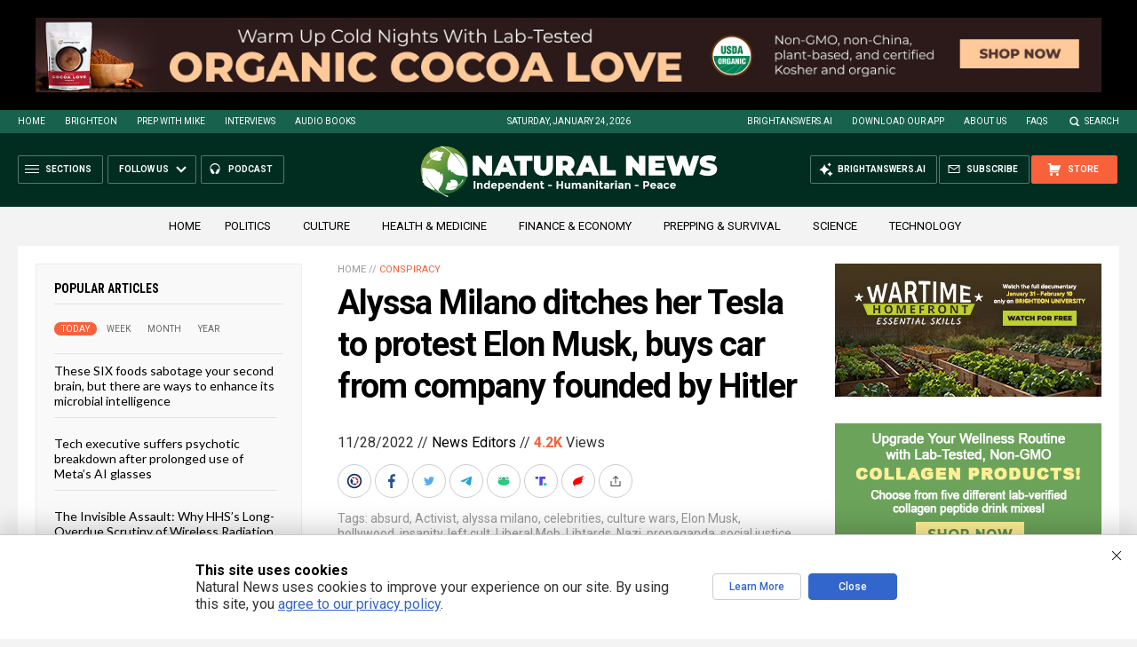

--- FILE ---
content_type: text/html
request_url: https://naturalnews.com/getviews3.asp?url=2022-11-28-alyssa-milano-ditches-tesla-for-nazi-volkswagen.html
body_size: -341
content:
4220

--- FILE ---
content_type: text/html
request_url: https://naturalnews.com/getviews3.asp?url=https://www.naturalnews.com/2022-11-28-alyssa-milano-ditches-tesla-for-nazi-volkswagen.html
body_size: -160
content:
4220